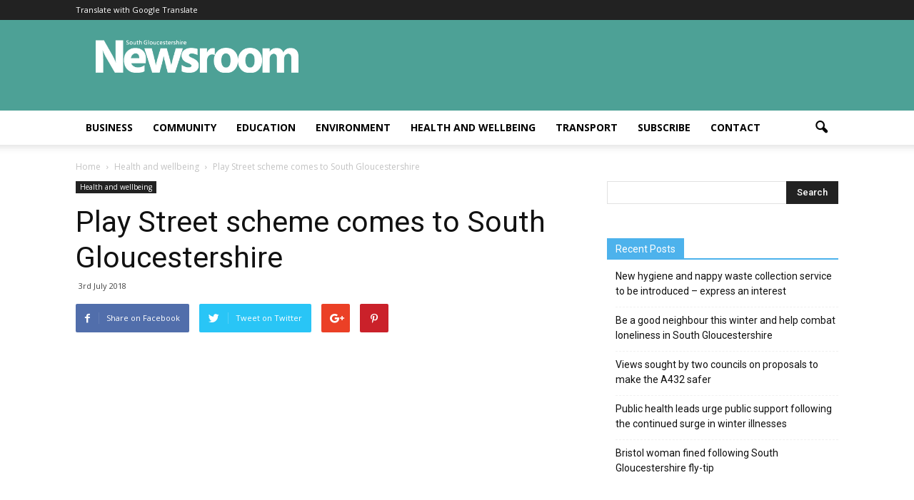

--- FILE ---
content_type: text/html; charset=UTF-8
request_url: https://sites.southglos.gov.uk/newsroom/health-and-wellbeing/play-street-scheme-comes-to-south-gloucestershire/
body_size: 19083
content:
<!doctype html >
<!--[if IE 8]>    <html class="ie8" lang="en"> <![endif]-->
<!--[if IE 9]>    <html class="ie9" lang="en"> <![endif]-->
<!--[if gt IE 8]><!--> <html lang="en-GB"> <!--<![endif]-->
<head>
    <title>Play Street scheme comes to South Gloucestershire | Newsroom</title>
    <meta charset="UTF-8" />
    <meta name="viewport" content="width=device-width, initial-scale=1.0">
    <link rel="pingback" href="https://sites.southglos.gov.uk/newsroom/xmlrpc.php" />
    <meta name='robots' content='max-image-preview:large' />
<meta property="og:image" content="https://sites.southglos.gov.uk/newsroom/wp-content/uploads/sites/11/2018/07/PlayStreets.jpg" /><meta name="author" content="Editor">

<!-- The SEO Framework by Sybre Waaijer -->
<meta name="description" content="A new pilot Play Street initiative has been launched in South Gloucestershire and from 2 July applications are welcomed from residents who are interested in&#8230;" />
<meta property="og:image" content="https://sites.southglos.gov.uk/newsroom/wp-content/uploads/sites/11/2018/07/PlayStreets.jpg" />
<meta property="og:image:width" content="1200" />
<meta property="og:image:height" content="800" />
<meta property="og:locale" content="en_GB" />
<meta property="og:type" content="article" />
<meta property="og:title" content="Play Street scheme comes to South Gloucestershire | Newsroom" />
<meta property="og:description" content="A new pilot Play Street initiative has been launched in South Gloucestershire and from 2 July applications are welcomed from residents who are interested in holding a play scheme in their street." />
<meta property="og:url" content="https://sites.southglos.gov.uk/newsroom/health-and-wellbeing/play-street-scheme-comes-to-south-gloucestershire/" />
<meta property="og:site_name" content="Newsroom" />
<meta property="article:published_time" content="2018-07-03T08:36+00:00" />
<meta property="article:modified_time" content="2018-07-03T08:36+00:00" />
<meta property="og:updated_time" content="2018-07-03T08:36+00:00" />
<meta name="twitter:card" content="summary_large_image" />
<meta name="twitter:title" content="Play Street scheme comes to South Gloucestershire | Newsroom" />
<meta name="twitter:description" content="A new pilot Play Street initiative has been launched in South Gloucestershire and from 2 July applications are welcomed from residents who are interested in holding a play scheme in their street." />
<meta name="twitter:image" content="https://sites.southglos.gov.uk/newsroom/wp-content/uploads/sites/11/2018/07/PlayStreets.jpg" />
<meta name="twitter:image:width" content="1200" />
<meta name="twitter:image:height" content="800" />
<link rel="canonical" href="https://sites.southglos.gov.uk/newsroom/health-and-wellbeing/play-street-scheme-comes-to-south-gloucestershire/" />
<script type="application/ld+json">{"@context":"https://schema.org","@type":"BreadcrumbList","itemListElement":[{"@type":"ListItem","position":1,"item":{"@id":"https://sites.southglos.gov.uk/newsroom/","name":"Newsroom"}},{"@type":"ListItem","position":2,"item":{"@id":"https://sites.southglos.gov.uk/newsroom/category/health-and-wellbeing/","name":"Health and wellbeing"}},{"@type":"ListItem","position":3,"item":{"@id":"https://sites.southglos.gov.uk/newsroom/health-and-wellbeing/play-street-scheme-comes-to-south-gloucestershire/","name":"Play Street scheme comes to South Gloucestershire"}}]}</script>
<!-- / The SEO Framework by Sybre Waaijer | 38.05ms meta | 3.81ms boot -->

<link rel='dns-prefetch' href='//fonts.googleapis.com' />
<link rel='dns-prefetch' href='//s.w.org' />
<link rel="alternate" type="application/rss+xml" title="Newsroom &raquo; Feed" href="https://sites.southglos.gov.uk/newsroom/feed/" />
<link rel="alternate" type="application/rss+xml" title="Newsroom &raquo; Comments Feed" href="https://sites.southglos.gov.uk/newsroom/comments/feed/" />
		<script type="text/javascript">
			window._wpemojiSettings = {"baseUrl":"https:\/\/s.w.org\/images\/core\/emoji\/13.1.0\/72x72\/","ext":".png","svgUrl":"https:\/\/s.w.org\/images\/core\/emoji\/13.1.0\/svg\/","svgExt":".svg","source":{"concatemoji":"https:\/\/sites.southglos.gov.uk\/newsroom\/wp-includes\/js\/wp-emoji-release.min.js?ver=5.8.12"}};
			!function(e,a,t){var n,r,o,i=a.createElement("canvas"),p=i.getContext&&i.getContext("2d");function s(e,t){var a=String.fromCharCode;p.clearRect(0,0,i.width,i.height),p.fillText(a.apply(this,e),0,0);e=i.toDataURL();return p.clearRect(0,0,i.width,i.height),p.fillText(a.apply(this,t),0,0),e===i.toDataURL()}function c(e){var t=a.createElement("script");t.src=e,t.defer=t.type="text/javascript",a.getElementsByTagName("head")[0].appendChild(t)}for(o=Array("flag","emoji"),t.supports={everything:!0,everythingExceptFlag:!0},r=0;r<o.length;r++)t.supports[o[r]]=function(e){if(!p||!p.fillText)return!1;switch(p.textBaseline="top",p.font="600 32px Arial",e){case"flag":return s([127987,65039,8205,9895,65039],[127987,65039,8203,9895,65039])?!1:!s([55356,56826,55356,56819],[55356,56826,8203,55356,56819])&&!s([55356,57332,56128,56423,56128,56418,56128,56421,56128,56430,56128,56423,56128,56447],[55356,57332,8203,56128,56423,8203,56128,56418,8203,56128,56421,8203,56128,56430,8203,56128,56423,8203,56128,56447]);case"emoji":return!s([10084,65039,8205,55357,56613],[10084,65039,8203,55357,56613])}return!1}(o[r]),t.supports.everything=t.supports.everything&&t.supports[o[r]],"flag"!==o[r]&&(t.supports.everythingExceptFlag=t.supports.everythingExceptFlag&&t.supports[o[r]]);t.supports.everythingExceptFlag=t.supports.everythingExceptFlag&&!t.supports.flag,t.DOMReady=!1,t.readyCallback=function(){t.DOMReady=!0},t.supports.everything||(n=function(){t.readyCallback()},a.addEventListener?(a.addEventListener("DOMContentLoaded",n,!1),e.addEventListener("load",n,!1)):(e.attachEvent("onload",n),a.attachEvent("onreadystatechange",function(){"complete"===a.readyState&&t.readyCallback()})),(n=t.source||{}).concatemoji?c(n.concatemoji):n.wpemoji&&n.twemoji&&(c(n.twemoji),c(n.wpemoji)))}(window,document,window._wpemojiSettings);
		</script>
		<style type="text/css">
img.wp-smiley,
img.emoji {
	display: inline !important;
	border: none !important;
	box-shadow: none !important;
	height: 1em !important;
	width: 1em !important;
	margin: 0 .07em !important;
	vertical-align: -0.1em !important;
	background: none !important;
	padding: 0 !important;
}
</style>
	<link rel='stylesheet' id='wp-block-library-css'  href='https://sites.southglos.gov.uk/newsroom/wp-includes/css/dist/block-library/style.min.css?ver=5.8.12' type='text/css' media='all' />
<link rel='stylesheet' id='google_font_open_sans-css'  href='https://fonts.googleapis.com/css?family=Open+Sans%3A300italic%2C400italic%2C600italic%2C400%2C600%2C700&#038;ver=5.8.12' type='text/css' media='all' />
<link rel='stylesheet' id='google_font_roboto-css'  href='https://fonts.googleapis.com/css?family=Roboto%3A500%2C400italic%2C700%2C900%2C500italic%2C400%2C300&#038;ver=5.8.12' type='text/css' media='all' />
<link rel='stylesheet' id='js_composer_front-css'  href='https://sites.southglos.gov.uk/newsroom/wp-content/plugins/js_composer/assets/css/js_composer.min.css?ver=4.12.1' type='text/css' media='all' />
<link rel='stylesheet' id='td-theme-css'  href='https://sites.southglos.gov.uk/newsroom/wp-content/themes/newsroom/style.css?ver=7.4' type='text/css' media='all' />
<script type='text/javascript' src='https://sites.southglos.gov.uk/newsroom/wp-includes/js/jquery/jquery.min.js?ver=3.6.0' id='jquery-core-js'></script>
<script type='text/javascript' src='https://sites.southglos.gov.uk/newsroom/wp-includes/js/jquery/jquery-migrate.min.js?ver=3.3.2' id='jquery-migrate-js'></script>
<link rel="https://api.w.org/" href="https://sites.southglos.gov.uk/newsroom/wp-json/" /><link rel="alternate" type="application/json" href="https://sites.southglos.gov.uk/newsroom/wp-json/wp/v2/posts/17184" /><link rel="EditURI" type="application/rsd+xml" title="RSD" href="https://sites.southglos.gov.uk/newsroom/xmlrpc.php?rsd" />
<link rel="wlwmanifest" type="application/wlwmanifest+xml" href="https://sites.southglos.gov.uk/newsroom/wp-includes/wlwmanifest.xml" /> 
<link rel="alternate" type="application/json+oembed" href="https://sites.southglos.gov.uk/newsroom/wp-json/oembed/1.0/embed?url=https%3A%2F%2Fsites.southglos.gov.uk%2Fnewsroom%2Fhealth-and-wellbeing%2Fplay-street-scheme-comes-to-south-gloucestershire%2F" />
<link rel="alternate" type="text/xml+oembed" href="https://sites.southglos.gov.uk/newsroom/wp-json/oembed/1.0/embed?url=https%3A%2F%2Fsites.southglos.gov.uk%2Fnewsroom%2Fhealth-and-wellbeing%2Fplay-street-scheme-comes-to-south-gloucestershire%2F&#038;format=xml" />
<!--[if lt IE 9]><script src="https://html5shim.googlecode.com/svn/trunk/html5.js"></script><![endif]-->
    <meta name="generator" content="Powered by Visual Composer - drag and drop page builder for WordPress."/>
<!--[if lte IE 9]><link rel="stylesheet" type="text/css" href="https://sites.southglos.gov.uk/newsroom/wp-content/plugins/js_composer/assets/css/vc_lte_ie9.min.css" media="screen"><![endif]--><!--[if IE  8]><link rel="stylesheet" type="text/css" href="https://sites.southglos.gov.uk/newsroom/wp-content/plugins/js_composer/assets/css/vc-ie8.min.css" media="screen"><![endif]-->
<!-- JS generated by theme -->

<script>
    
    

	    var tdBlocksArray = []; //here we store all the items for the current page

	    //td_block class - each ajax block uses a object of this class for requests
	    function tdBlock() {
		    this.id = '';
		    this.block_type = 1; //block type id (1-234 etc)
		    this.atts = '';
		    this.td_column_number = '';
		    this.td_current_page = 1; //
		    this.post_count = 0; //from wp
		    this.found_posts = 0; //from wp
		    this.max_num_pages = 0; //from wp
		    this.td_filter_value = ''; //current live filter value
		    this.is_ajax_running = false;
		    this.td_user_action = ''; // load more or infinite loader (used by the animation)
		    this.header_color = '';
		    this.ajax_pagination_infinite_stop = ''; //show load more at page x
	    }


        // td_js_generator - mini detector
        (function(){
            var htmlTag = document.getElementsByTagName("html")[0];

            if ( navigator.userAgent.indexOf("MSIE 10.0") > -1 ) {
                htmlTag.className += ' ie10';
            }

            if ( !!navigator.userAgent.match(/Trident.*rv\:11\./) ) {
                htmlTag.className += ' ie11';
            }

            if ( /(iPad|iPhone|iPod)/g.test(navigator.userAgent) ) {
                htmlTag.className += ' td-md-is-ios';
            }

            var user_agent = navigator.userAgent.toLowerCase();
            if ( user_agent.indexOf("android") > -1 ) {
                htmlTag.className += ' td-md-is-android';
            }

            if ( -1 !== navigator.userAgent.indexOf('Mac OS X')  ) {
                htmlTag.className += ' td-md-is-os-x';
            }

            if ( /chrom(e|ium)/.test(navigator.userAgent.toLowerCase()) ) {
               htmlTag.className += ' td-md-is-chrome';
            }

            if ( -1 !== navigator.userAgent.indexOf('Firefox') ) {
                htmlTag.className += ' td-md-is-firefox';
            }

            if ( -1 !== navigator.userAgent.indexOf('Safari') && -1 === navigator.userAgent.indexOf('Chrome') ) {
                htmlTag.className += ' td-md-is-safari';
            }

        })();




        var tdLocalCache = {};

        ( function () {
            "use strict";

            tdLocalCache = {
                data: {},
                remove: function (resource_id) {
                    delete tdLocalCache.data[resource_id];
                },
                exist: function (resource_id) {
                    return tdLocalCache.data.hasOwnProperty(resource_id) && tdLocalCache.data[resource_id] !== null;
                },
                get: function (resource_id) {
                    return tdLocalCache.data[resource_id];
                },
                set: function (resource_id, cachedData) {
                    tdLocalCache.remove(resource_id);
                    tdLocalCache.data[resource_id] = cachedData;
                }
            };
        })();

    
    
var td_viewport_interval_list=[{"limitBottom":767,"sidebarWidth":228},{"limitBottom":1018,"sidebarWidth":300},{"limitBottom":1140,"sidebarWidth":324}];
var td_animation_stack_effect="type0";
var tds_animation_stack=true;
var td_animation_stack_specific_selectors=".entry-thumb, img";
var td_animation_stack_general_selectors=".td-animation-stack img, .post img";
var td_ajax_url="https:\/\/sites.southglos.gov.uk\/newsroom\/wp-admin\/admin-ajax.php?td_theme_name=Newspaper&v=7.4";
var td_get_template_directory_uri="https:\/\/sites.southglos.gov.uk\/newsroom\/wp-content\/themes\/newsroom";
var tds_snap_menu="";
var tds_logo_on_sticky="";
var tds_header_style="";
var td_please_wait="Please wait...";
var td_email_user_pass_incorrect="User or password incorrect!";
var td_email_user_incorrect="Email or username incorrect!";
var td_email_incorrect="Email incorrect!";
var tds_more_articles_on_post_enable="";
var tds_more_articles_on_post_time_to_wait="";
var tds_more_articles_on_post_pages_distance_from_top=0;
var tds_theme_color_site_wide="#4db2ec";
var tds_smart_sidebar="";
var tdThemeName="Newspaper";
var td_magnific_popup_translation_tPrev="Previous (Left arrow key)";
var td_magnific_popup_translation_tNext="Next (Right arrow key)";
var td_magnific_popup_translation_tCounter="%curr% of %total%";
var td_magnific_popup_translation_ajax_tError="The content from %url% could not be loaded.";
var td_magnific_popup_translation_image_tError="The image #%curr% could not be loaded.";
var td_ad_background_click_link="";
var td_ad_background_click_target="";
</script>

		<style type="text/css" id="wp-custom-css">
			/*
You can add your own CSS here.

Click the help icon above to learn more.
*/

#mc_embed_signup {
	background: #4da196;
	padding: 2em;
	color: #FFF;
}

#mc_embed_signup h3 {
	margin: 0 0 1em;
	color: #FFF;
}

#mc_embed_signup label {
	font-weight: bold;
	display: block;
	margin-bottom: 1em;
}

#mc_embed_signup input[type="email"] {
	margin-bottom: 2em;
	font-size: 1em;
}

#mc_embed_signup input[type="submit"] {
	font-size: 1em;
}		</style>
		<noscript><style type="text/css"> .wpb_animate_when_almost_visible { opacity: 1; }</style></noscript>    <link href="https://fonts.googleapis.com/css2?family=Lato:ital,wght@0,400;0,700;0,900;1,400" rel="stylesheet">
    <meta name="google-site-verification" content="OyYwI5bm-SSudm1ZHF9UEoXpqWCvokZKSXEXYM6iC8Q" />
</head>

<body class="post-template-default single single-post postid-17184 single-format-standard play-street-scheme-comes-to-south-gloucestershire wpb-js-composer js-comp-ver-4.12.1 vc_responsive td-animation-stack-type0 td-full-layout" itemscope="itemscope" itemtype="https://schema.org/WebPage">

        <div class="td-scroll-up"><i class="td-icon-menu-up"></i></div>
    
    <div class="td-menu-background"></div>
<div id="td-mobile-nav">
    <div class="td-mobile-container">
        <!-- mobile menu top section -->
        <div class="td-menu-socials-wrap">
            <!-- socials -->
            <div class="td-menu-socials">
                            </div>
            <!-- close button -->
            <div class="td-mobile-close">
                <a href="#"><i class="td-icon-close-mobile"></i></a>
            </div>
        </div>

        <!-- login section -->
        
        <!-- menu section -->
        <div class="td-mobile-content">
            <div class="menu-main-menu-container"><ul id="menu-main-menu" class="td-mobile-main-menu"><li id="menu-item-2151" class="menu-item menu-item-type-taxonomy menu-item-object-category menu-item-first menu-item-2151"><a href="https://sites.southglos.gov.uk/newsroom/category/business-and-economy/">Business</a></li>
<li id="menu-item-2161" class="menu-item menu-item-type-taxonomy menu-item-object-category menu-item-2161"><a href="https://sites.southglos.gov.uk/newsroom/category/community/">Community</a></li>
<li id="menu-item-2171" class="menu-item menu-item-type-taxonomy menu-item-object-category menu-item-2171"><a href="https://sites.southglos.gov.uk/newsroom/category/education/">Education</a></li>
<li id="menu-item-2181" class="menu-item menu-item-type-taxonomy menu-item-object-category menu-item-2181"><a href="https://sites.southglos.gov.uk/newsroom/category/environment/">Environment</a></li>
<li id="menu-item-2191" class="menu-item menu-item-type-taxonomy menu-item-object-category current-post-ancestor current-menu-parent current-post-parent menu-item-2191"><a href="https://sites.southglos.gov.uk/newsroom/category/health-and-wellbeing/">Health and wellbeing</a></li>
<li id="menu-item-25410" class="menu-item menu-item-type-taxonomy menu-item-object-category menu-item-25410"><a href="https://sites.southglos.gov.uk/newsroom/category/transport/">Transport</a></li>
<li id="menu-item-6461" class="menu-item menu-item-type-custom menu-item-object-custom menu-item-6461"><a href="http://eepurl.com/gWMXC9">Subscribe</a></li>
<li id="menu-item-14434" class="menu-item menu-item-type-post_type menu-item-object-page menu-item-14434"><a href="https://sites.southglos.gov.uk/newsroom/contact-us/">Contact</a></li>
</ul></div>        </div>
    </div>

    <!-- register/login section -->
    </div>    <div class="td-search-background"></div>
<div class="td-search-wrap-mob">
	<div class="td-drop-down-search" aria-labelledby="td-header-search-button">
		<form method="get" class="td-search-form" action="https://sites.southglos.gov.uk/newsroom/">
			<!-- close button -->
			<div class="td-search-close">
				<a href="#"><i class="td-icon-close-mobile"></i></a>
			</div>
			<div role="search" class="td-search-input">
				<span>Search</span>
				<input id="td-header-search-mob" type="text" value="" name="s" autocomplete="off" />
			</div>
		</form>
		<div id="td-aj-search-mob"></div>
	</div>
</div>    
    
    <div id="td-outer-wrap">
    
        <!--
Header style 1
-->

<div class="td-header-wrap td-header-style-1">

    <div class="td-header-top-menu-full">
        <div class="td-container td-header-row td-header-top-menu">
            
    <div class="top-bar-style-1">
        
<div class="td-header-sp-top-menu">


	<div class="menu-top-container"><ul id="menu-top-menu" class="top-header-menu"><li id="menu-item-3771" class="menu-item menu-item-type-custom menu-item-object-custom menu-item-first td-menu-item td-normal-menu menu-item-3771"><a title="Translate" href="https://sites-southglos-gov-uk.translate.goog/newsroom/?_x_tr_sl=en&#038;_x_tr_tl=uk&#038;_x_tr_hl=en&#038;_x_tr_pto=wapp">Translate with Google Translate</a></li>
</ul></div></div>
            </div>

<!-- LOGIN MODAL -->

                <div  id="login-form" class="white-popup-block mfp-hide mfp-with-anim">
                    <div class="td-login-wrap">
                        <a href="#" class="td-back-button"><i class="td-icon-modal-back"></i></a>
                        <div id="td-login-div" class="td-login-form-div td-display-block">
                            <div class="td-login-panel-title">Sign in</div>
                            <div class="td-login-panel-descr">Welcome! Log into your account</div>
                            <div class="td_display_err"></div>
                            <div class="td-login-inputs"><input class="td-login-input" type="text" name="login_email" id="login_email" value="" required><label>your username</label></div>
	                        <div class="td-login-inputs"><input class="td-login-input" type="password" name="login_pass" id="login_pass" value="" required><label>your password</label></div>
                            <input type="button" name="login_button" id="login_button" class="wpb_button btn td-login-button" value="Login">
                            <div class="td-login-info-text"><a href="#" id="forgot-pass-link">Forgot your password? Get help</a></div>
                            
                        </div>

                        

                         <div id="td-forgot-pass-div" class="td-login-form-div td-display-none">
                            <div class="td-login-panel-title">Password recovery</div>
                            <div class="td-login-panel-descr">Recover your password</div>
                            <div class="td_display_err"></div>
                            <div class="td-login-inputs"><input class="td-login-input" type="text" name="forgot_email" id="forgot_email" value="" required><label>your email</label></div>
                            <input type="button" name="forgot_button" id="forgot_button" class="wpb_button btn td-login-button" value="Send My Password">
                            <div class="td-login-info-text">A password will be e-mailed to you.</div>
                        </div>
                    </div>
                </div>
                        </div>
    </div>

    <div class="td-banner-wrap-full td-logo-wrap-full">
        <div class="td-container td-header-row td-header-header">
            <div class="td-header-sp-logo">
                            </div>
            <div class="td-header-sp-recs">
                <div class="td-header-rec-wrap">
    
</div>            </div>
        </div>
    </div>

    <div class="td-header-menu-wrap-full">
        <div class="td-header-menu-wrap td-header-gradient">
            <div class="td-container td-header-row td-header-main-menu">
                <div id="td-header-menu" role="navigation">
    <div id="td-top-mobile-toggle"><a href="#"><i class="td-icon-font td-icon-mobile"></i></a></div>
    <div class="td-main-menu-logo td-logo-in-header">
            </div>
    <div class="menu-main-menu-container"><ul id="menu-main-menu-1" class="sf-menu"><li class="menu-item menu-item-type-taxonomy menu-item-object-category menu-item-first td-menu-item td-normal-menu menu-item-2151"><a href="https://sites.southglos.gov.uk/newsroom/category/business-and-economy/">Business</a></li>
<li class="menu-item menu-item-type-taxonomy menu-item-object-category td-menu-item td-normal-menu menu-item-2161"><a href="https://sites.southglos.gov.uk/newsroom/category/community/">Community</a></li>
<li class="menu-item menu-item-type-taxonomy menu-item-object-category td-menu-item td-normal-menu menu-item-2171"><a href="https://sites.southglos.gov.uk/newsroom/category/education/">Education</a></li>
<li class="menu-item menu-item-type-taxonomy menu-item-object-category td-menu-item td-normal-menu menu-item-2181"><a href="https://sites.southglos.gov.uk/newsroom/category/environment/">Environment</a></li>
<li class="menu-item menu-item-type-taxonomy menu-item-object-category current-post-ancestor current-menu-parent current-post-parent td-menu-item td-normal-menu menu-item-2191"><a href="https://sites.southglos.gov.uk/newsroom/category/health-and-wellbeing/">Health and wellbeing</a></li>
<li class="menu-item menu-item-type-taxonomy menu-item-object-category td-menu-item td-normal-menu menu-item-25410"><a href="https://sites.southglos.gov.uk/newsroom/category/transport/">Transport</a></li>
<li class="menu-item menu-item-type-custom menu-item-object-custom td-menu-item td-normal-menu menu-item-6461"><a href="http://eepurl.com/gWMXC9">Subscribe</a></li>
<li class="menu-item menu-item-type-post_type menu-item-object-page td-menu-item td-normal-menu menu-item-14434"><a href="https://sites.southglos.gov.uk/newsroom/contact-us/">Contact</a></li>
</ul></div></div>


<div class="td-search-wrapper">
    <div id="td-top-search">
        <!-- Search -->
        <div class="header-search-wrap">
            <div class="dropdown header-search">
                <a id="td-header-search-button" href="#" role="button" class="dropdown-toggle " data-toggle="dropdown"><i class="td-icon-search"></i></a>
                <a id="td-header-search-button-mob" href="#" role="button" class="dropdown-toggle " data-toggle="dropdown"><i class="td-icon-search"></i></a>
            </div>
        </div>
    </div>
</div>

<div class="header-search-wrap">
	<div class="dropdown header-search">
		<div class="td-drop-down-search" aria-labelledby="td-header-search-button">
			<form method="get" class="td-search-form" action="https://sites.southglos.gov.uk/newsroom/">
				<div role="search" class="td-head-form-search-wrap">
					<input id="td-header-search" type="text" value="" name="s" autocomplete="off" /><input class="wpb_button wpb_btn-inverse btn" type="submit" id="td-header-search-top" value="Search" />
				</div>
			</form>
			<div id="td-aj-search"></div>
		</div>
	</div>
</div>            </div>
        </div>
    </div>

</div><div class="td-main-content-wrap">

    <div class="td-container td-post-template-default ">
        <div class="td-crumb-container"><div class="entry-crumbs"><span itemscope itemtype="http://data-vocabulary.org/Breadcrumb"><a title="" class="entry-crumb" itemprop="url" href="https://sites.southglos.gov.uk/newsroom/"><span itemprop="title">Home</span></a></span> <i class="td-icon-right td-bread-sep"></i> <span itemscope itemtype="http://data-vocabulary.org/Breadcrumb"><a title="View all posts in Health and wellbeing" class="entry-crumb" itemprop="url" href="https://sites.southglos.gov.uk/newsroom/category/health-and-wellbeing/"><span itemprop="title">Health and wellbeing</span></a></span> <i class="td-icon-right td-bread-sep td-bred-no-url-last"></i> <span class="td-bred-no-url-last" itemscope itemtype="http://data-vocabulary.org/Breadcrumb"><meta itemprop="title" content = "Play Street scheme comes to South Gloucestershire"><meta itemprop="url" content = "https://sites.southglos.gov.uk/newsroom/health-and-wellbeing/play-street-scheme-comes-to-south-gloucestershire/">Play Street scheme comes to South Gloucestershire</span></div></div>

        <div class="td-pb-row">
                                    <div class="td-pb-span8 td-main-content" role="main">
                            <div class="td-ss-main-content">
                                
    <article id="post-17184" class="post-17184 post type-post status-publish format-standard has-post-thumbnail hentry category-health-and-wellbeing tag-play-streets tag-public-health" itemscope itemtype="https://schema.org/Article">
        <div class="td-post-header">

            <ul class="td-category"><li class="entry-category"><a  href="https://sites.southglos.gov.uk/newsroom/category/health-and-wellbeing/">Health and wellbeing</a></li></ul>
            <header class="td-post-title">
                <h1 class="entry-title">Play Street scheme comes to South Gloucestershire</h1>

                

                <div class="td-module-meta-info">
                    <div class="td-post-author-name"><div class="td-author-by">By</div> <a href="https://sites.southglos.gov.uk/newsroom/author/darren/">Editor</a><div class="td-author-line"> - </div> </div>                    <span class="td-post-date"><time class="entry-date updated td-module-date" datetime="2018-07-03T09:36:42+00:00" >3rd July 2018</time></span>                    <div class="td-post-comments"><a href="https://sites.southglos.gov.uk/newsroom/health-and-wellbeing/play-street-scheme-comes-to-south-gloucestershire/#respond"><i class="td-icon-comments"></i>0</a></div>                    <div class="td-post-views"><i class="td-icon-views"></i><span class="td-nr-views-17184">3296</span></div>                </div>

            </header>

        </div>

        <div class="td-post-sharing td-post-sharing-top ">
				<div class="td-default-sharing">
		            <a class="td-social-sharing-buttons td-social-facebook" href="http://www.facebook.com/sharer.php?u=https%3A%2F%2Fsites.southglos.gov.uk%2Fnewsroom%2Fhealth-and-wellbeing%2Fplay-street-scheme-comes-to-south-gloucestershire%2F" onclick="window.open(this.href, 'mywin','left=50,top=50,width=600,height=350,toolbar=0'); return false;"><i class="td-icon-facebook"></i><div class="td-social-but-text">Share on Facebook</div></a>
		            <a class="td-social-sharing-buttons td-social-twitter" href="https://twitter.com/intent/tweet?text=Play+Street+scheme+comes+to+South+Gloucestershire&url=https%3A%2F%2Fsites.southglos.gov.uk%2Fnewsroom%2Fhealth-and-wellbeing%2Fplay-street-scheme-comes-to-south-gloucestershire%2F&via=Newsroom"  ><i class="td-icon-twitter"></i><div class="td-social-but-text">Tweet on Twitter</div></a>
		            <a class="td-social-sharing-buttons td-social-google" href="http://plus.google.com/share?url=https://sites.southglos.gov.uk/newsroom/health-and-wellbeing/play-street-scheme-comes-to-south-gloucestershire/" onclick="window.open(this.href, 'mywin','left=50,top=50,width=600,height=350,toolbar=0'); return false;"><i class="td-icon-googleplus"></i></a>
		            <a class="td-social-sharing-buttons td-social-pinterest" href="http://pinterest.com/pin/create/button/?url=https://sites.southglos.gov.uk/newsroom/health-and-wellbeing/play-street-scheme-comes-to-south-gloucestershire/&amp;media=https://sites.southglos.gov.uk/newsroom/wp-content/uploads/sites/11/2018/07/PlayStreets.jpg&description=Play+Street+scheme+comes+to+South+Gloucestershire" onclick="window.open(this.href, 'mywin','left=50,top=50,width=600,height=350,toolbar=0'); return false;"><i class="td-icon-pinterest"></i></a>
		            <a class="td-social-sharing-buttons td-social-whatsapp" href="whatsapp://send?text=Play+Street+scheme+comes+to+South+Gloucestershire%20-%20https%3A%2F%2Fsites.southglos.gov.uk%2Fnewsroom%2Fhealth-and-wellbeing%2Fplay-street-scheme-comes-to-south-gloucestershire%2F" ><i class="td-icon-whatsapp"></i></a>
	            </div></div>

        <div class="td-post-content">

        <div class="td-post-featured-image"><figure><a href="https://sites.southglos.gov.uk/newsroom/wp-content/uploads/sites/11/2018/07/PlayStreets.jpg" data-caption="Photo credit: www.playingout.net"><img width="696" height="464" class="entry-thumb td-modal-image" src="https://sites.southglos.gov.uk/newsroom/wp-content/uploads/sites/11/2018/07/PlayStreets-696x464.jpg" srcset="https://sites.southglos.gov.uk/newsroom/wp-content/uploads/sites/11/2018/07/PlayStreets-696x464.jpg 696w, https://sites.southglos.gov.uk/newsroom/wp-content/uploads/sites/11/2018/07/PlayStreets-300x200.jpg 300w, https://sites.southglos.gov.uk/newsroom/wp-content/uploads/sites/11/2018/07/PlayStreets-768x512.jpg 768w, https://sites.southglos.gov.uk/newsroom/wp-content/uploads/sites/11/2018/07/PlayStreets-1024x683.jpg 1024w, https://sites.southglos.gov.uk/newsroom/wp-content/uploads/sites/11/2018/07/PlayStreets-1068x712.jpg 1068w, https://sites.southglos.gov.uk/newsroom/wp-content/uploads/sites/11/2018/07/PlayStreets-630x420.jpg 630w, https://sites.southglos.gov.uk/newsroom/wp-content/uploads/sites/11/2018/07/PlayStreets.jpg 1200w" sizes="(max-width: 696px) 100vw, 696px" alt="" title="PlayStreets"/></a><figcaption class="wp-caption-text">Photo credit: www.playingout.net</figcaption></figure></div>
        <p>A new pilot Play Street initiative has been launched in South Gloucestershire and from 2 July applications are welcomed from residents who are interested in holding a play scheme in their street.</p>
<p>Play Street schemes enable residents to apply for and manage a temporary road closure for the purposes of children’s play, offering a great way to make neighbourhoods more child friendly, bring people together and encourage physical activity.</p>
<p>Any South Gloucestershire resident that is interested in holding a Play Street event in their neighbourhood can apply by visiting <a href="http://www.southglos.gov.uk/playstreets" target="_blank" rel="noopener">www.southglos.gov.uk/playstreets</a></p>
<p>Residents of suitable streets are invited to submit applications by 13 August 2018 to hold Play Street sessions during the period of 10 September and 31 December 2018.</p>
<p>Our Play Street scheme is suitable for residential streets with low amounts of traffic such as cul-de-sacs and no through roads, minor roads serving cul-de-sacs and hamlets. Unsuitable streets include those on a bus route, or any with scheduled road works.</p>
<p>Cabinet Member for Public Health Cllr Erica Williams said: “Residents have said they would like to see street play schemes come to the area so we are delighted to be able to launch this pilot, with funding from South Gloucestershire Council’s Public Health department.<br />
“Research has found that street play schemes such as this can help reduce social isolation and also lessen health inequalities across the population. They also provide a really fun way for people to meet their neighbours whilst their children get some exercise, and hopefully help to develop stronger communities.”</p>
<p>How to apply<br />
South Gloucestershire residents who would like to hold a Play Street can make an application to the council for a Temporary Play Street Order (TPSO). For this pilot scheme, applications need to be received by 13 August 2018. Play Street sessions can be held on agreed dates and times:<br />
• for up to two hours<br />
• no more than once a week<br />
• outside of school time and in daylight hours<br />
• between 10 September and 31 December 2018.</p>
<p>Applicants will also be required to consult (using approved template letters) with residents and local businesses prior to application.</p>
<p>Visit our website to apply <a href="http://www.southglos.gov.uk/playstreets" target="_blank" rel="noopener">www.southglos.gov.uk/playstreets</a></p>
<p>For more info on ‘Playing Out’ visit <a href="http://www.playingout.net" target="_blank" rel="noopener">www.playingout.net</a></p>
        </div>


        <footer>
                        
            <div class="td-post-source-tags">
                                <ul class="td-tags td-post-small-box clearfix"><li><span>TAGS</span></li><li><a href="https://sites.southglos.gov.uk/newsroom/tag/play-streets/">play streets</a></li><li><a href="https://sites.southglos.gov.uk/newsroom/tag/public-health/">public health</a></li></ul>            </div>

            <div class="td-post-sharing td-post-sharing-bottom td-with-like"><span class="td-post-share-title">SHARE</span>
            <div class="td-default-sharing">
	            <a class="td-social-sharing-buttons td-social-facebook" href="http://www.facebook.com/sharer.php?u=https%3A%2F%2Fsites.southglos.gov.uk%2Fnewsroom%2Fhealth-and-wellbeing%2Fplay-street-scheme-comes-to-south-gloucestershire%2F" onclick="window.open(this.href, 'mywin','left=50,top=50,width=600,height=350,toolbar=0'); return false;"><i class="td-icon-facebook"></i><div class="td-social-but-text">Facebook</div></a>
	            <a class="td-social-sharing-buttons td-social-twitter" href="https://twitter.com/intent/tweet?text=Play+Street+scheme+comes+to+South+Gloucestershire&url=https%3A%2F%2Fsites.southglos.gov.uk%2Fnewsroom%2Fhealth-and-wellbeing%2Fplay-street-scheme-comes-to-south-gloucestershire%2F&via=Newsroom"><i class="td-icon-twitter"></i><div class="td-social-but-text">Twitter</div></a>
	            <a class="td-social-sharing-buttons td-social-google" href="http://plus.google.com/share?url=https://sites.southglos.gov.uk/newsroom/health-and-wellbeing/play-street-scheme-comes-to-south-gloucestershire/" onclick="window.open(this.href, 'mywin','left=50,top=50,width=600,height=350,toolbar=0'); return false;"><i class="td-icon-googleplus"></i></a>
	            <a class="td-social-sharing-buttons td-social-pinterest" href="http://pinterest.com/pin/create/button/?url=https://sites.southglos.gov.uk/newsroom/health-and-wellbeing/play-street-scheme-comes-to-south-gloucestershire/&amp;media=https://sites.southglos.gov.uk/newsroom/wp-content/uploads/sites/11/2018/07/PlayStreets.jpg&description=Play+Street+scheme+comes+to+South+Gloucestershire" onclick="window.open(this.href, 'mywin','left=50,top=50,width=600,height=350,toolbar=0'); return false;"><i class="td-icon-pinterest"></i></a>
	            <a class="td-social-sharing-buttons td-social-whatsapp" href="whatsapp://send?text=Play+Street+scheme+comes+to+South+Gloucestershire%20-%20https%3A%2F%2Fsites.southglos.gov.uk%2Fnewsroom%2Fhealth-and-wellbeing%2Fplay-street-scheme-comes-to-south-gloucestershire%2F" ><i class="td-icon-whatsapp"></i></a>
            </div><div class="td-classic-sharing"><ul><li class="td-classic-facebook"><iframe frameBorder="0" src="https://www.facebook.com/plugins/like.php?href=https://sites.southglos.gov.uk/newsroom/health-and-wellbeing/play-street-scheme-comes-to-south-gloucestershire/&amp;layout=button_count&amp;show_faces=false&amp;width=105&amp;action=like&amp;colorscheme=light&amp;height=21" style="border:none; overflow:hidden; width:105px; height:21px; background-color:transparent;"></iframe></li><li class="td-classic-twitter"><a href="https://twitter.com/share" class="twitter-share-button" data-url="https://sites.southglos.gov.uk/newsroom/health-and-wellbeing/play-street-scheme-comes-to-south-gloucestershire/" data-text="Play Street scheme comes to South Gloucestershire" data-via="" data-lang="en">tweet</a> <script>!function(d,s,id){var js,fjs=d.getElementsByTagName(s)[0];if(!d.getElementById(id)){js=d.createElement(s);js.id=id;js.src="//platform.twitter.com/widgets.js";fjs.parentNode.insertBefore(js,fjs);}}(document,"script","twitter-wjs");</script></li></ul></div></div>            <div class="td-block-row td-post-next-prev"><div class="td-block-span6 td-post-prev-post"><div class="td-post-next-prev-content"><span>Previous article</span><a href="https://sites.southglos.gov.uk/newsroom/health-and-wellbeing/celestine-house-open-day-sees-launch-of-new-equipment/">Celestine House open day sees launch of new equipment</a></div></div><div class="td-next-prev-separator"></div><div class="td-block-span6 td-post-next-post"><div class="td-post-next-prev-content"><span>Next article</span><a href="https://sites.southglos.gov.uk/newsroom/health-and-wellbeing/ofsted-identifies-significant-improvements-to-south-gloucestershire-childrens-services/">Ofsted identifies significant improvements to South Gloucestershire Children’s Services</a></div></div></div>            <div class="author-box-wrap"><a href="https://sites.southglos.gov.uk/newsroom/author/darren/"><img alt='' src='https://secure.gravatar.com/avatar/67694793628729cfa98d97c1e9471b03?s=96&#038;d=mm&#038;r=g' srcset='https://secure.gravatar.com/avatar/67694793628729cfa98d97c1e9471b03?s=192&#038;d=mm&#038;r=g 2x' class='avatar avatar-96 photo' height='96' width='96' loading='lazy'/></a><div class="desc"><div class="td-author-name vcard author"><span class="fn"><a href="https://sites.southglos.gov.uk/newsroom/author/darren/">Editor</a></span></div><div class="td-author-description"></div><div class="td-author-social"></div><div class="clearfix"></div></div></div>	        <span style="display: none;" itemprop="author" itemscope itemtype="https://schema.org/Person"><meta itemprop="name" content="Editor"></span><meta itemprop="datePublished" content="2018-07-03T09:36:42+00:00"><meta itemprop="dateModified" content="2018-07-03T09:36:55+01:00"><meta itemscope itemprop="mainEntityOfPage" itemType="https://schema.org/WebPage" itemid="https://sites.southglos.gov.uk/newsroom/health-and-wellbeing/play-street-scheme-comes-to-south-gloucestershire/"/><span style="display: none;" itemprop="publisher" itemscope itemtype="https://schema.org/Organization"><span style="display: none;" itemprop="logo" itemscope itemtype="https://schema.org/ImageObject"><meta itemprop="url" content=""></span><meta itemprop="name" content="Newsroom"></span><meta itemprop="headline " content="Play Street scheme comes to South Gloucestershire"><span style="display: none;" itemprop="image" itemscope itemtype="https://schema.org/ImageObject"><meta itemprop="url" content="https://sites.southglos.gov.uk/newsroom/wp-content/uploads/sites/11/2018/07/PlayStreets.jpg"><meta itemprop="width" content="1200"><meta itemprop="height" content="800"></span>        </footer>

    </article> <!-- /.post -->

    <div class="td_block_wrap td_block_related_posts td_uid_2_696ef48748025_rand td_with_ajax_pagination td-pb-border-top"  data-td-block-uid="td_uid_2_696ef48748025" ><script>var block_td_uid_2_696ef48748025 = new tdBlock();
block_td_uid_2_696ef48748025.id = "td_uid_2_696ef48748025";
block_td_uid_2_696ef48748025.atts = '{"limit":3,"sort":"","post_ids":"","tag_slug":"","autors_id":"","installed_post_types":"","category_id":"","category_ids":"","custom_title":"","custom_url":"","show_child_cat":"","sub_cat_ajax":"","ajax_pagination":"next_prev","header_color":"","header_text_color":"","ajax_pagination_infinite_stop":"","td_column_number":3,"td_ajax_preloading":"","td_ajax_filter_type":"td_custom_related","td_ajax_filter_ids":"","td_filter_default_txt":"All","color_preset":"","border_top":"","class":"td_uid_2_696ef48748025_rand","el_class":"","offset":"","css":"","live_filter":"cur_post_same_categories","live_filter_cur_post_id":17184,"live_filter_cur_post_author":"2"}';
block_td_uid_2_696ef48748025.td_column_number = "3";
block_td_uid_2_696ef48748025.block_type = "td_block_related_posts";
block_td_uid_2_696ef48748025.post_count = "3";
block_td_uid_2_696ef48748025.found_posts = "203";
block_td_uid_2_696ef48748025.header_color = "";
block_td_uid_2_696ef48748025.ajax_pagination_infinite_stop = "";
block_td_uid_2_696ef48748025.max_num_pages = "68";
tdBlocksArray.push(block_td_uid_2_696ef48748025);
</script><h4 class="td-related-title"><a id="td_uid_3_696ef4875a0a7" class="td-related-left td-cur-simple-item" data-td_filter_value="" data-td_block_id="td_uid_2_696ef48748025" href="#">RELATED ARTICLES</a><a id="td_uid_4_696ef4875a0af" class="td-related-right" data-td_filter_value="td_related_more_from_author" data-td_block_id="td_uid_2_696ef48748025" href="#">MORE FROM AUTHOR</a></h4><div id=td_uid_2_696ef48748025 class="td_block_inner">

	<div class="td-related-row">

	<div class="td-related-span4">

        <div class="td_module_related_posts td-animation-stack td_mod_related_posts">
            <div class="td-module-image">
                <div class="td-module-thumb"><a href="https://sites.southglos.gov.uk/newsroom/health-and-wellbeing/public-health-leads-urge-public-support-following-the-continued-surge-in-winter-illnesses/" rel="bookmark" title="Public health leads urge public support following the continued surge in winter illnesses"><img width="218" height="150" class="entry-thumb" src="https://sites.southglos.gov.uk/newsroom/wp-content/uploads/sites/11/2025/12/Winter-bugs-BNSSG-218x150.jpg" srcset="https://sites.southglos.gov.uk/newsroom/wp-content/uploads/sites/11/2025/12/Winter-bugs-BNSSG-218x150.jpg 218w, https://sites.southglos.gov.uk/newsroom/wp-content/uploads/sites/11/2025/12/Winter-bugs-BNSSG-100x70.jpg 100w" sizes="(max-width: 218px) 100vw, 218px" alt="Help stop the spread of winter bugs" title="Public health leads urge public support following the continued surge in winter illnesses"/></a></div>                            </div>
            <div class="item-details">
                <h3 class="entry-title td-module-title"><a href="https://sites.southglos.gov.uk/newsroom/health-and-wellbeing/public-health-leads-urge-public-support-following-the-continued-surge-in-winter-illnesses/" rel="bookmark" title="Public health leads urge public support following the continued surge in winter illnesses">Public health leads urge public support following the continued surge in winter illnesses</a></h3>            </div>
        </div>
        
	</div> <!-- ./td-related-span4 -->

	<div class="td-related-span4">

        <div class="td_module_related_posts td-animation-stack td_mod_related_posts">
            <div class="td-module-image">
                <div class="td-module-thumb"><a href="https://sites.southglos.gov.uk/newsroom/community/help-available-for-south-gloucestershire-residents-to-eat-well-and-stay-warm-this-winter/" rel="bookmark" title="Help available for South Gloucestershire residents to eat well  and stay warm this winter"><img width="218" height="150" class="entry-thumb" src="https://sites.southglos.gov.uk/newsroom/wp-content/uploads/sites/11/2025/10/Warm-packs-2025-218x150.jpg" srcset="https://sites.southglos.gov.uk/newsroom/wp-content/uploads/sites/11/2025/10/Warm-packs-2025-218x150.jpg 218w, https://sites.southglos.gov.uk/newsroom/wp-content/uploads/sites/11/2025/10/Warm-packs-2025-100x70.jpg 100w" sizes="(max-width: 218px) 100vw, 218px" alt="Councillor Alison Evans, cabinet member for cost of living, equalities and public health, Councillor Tony Williams, lead partner member for cost of living, equalities and public health, and some of the staff that helped put together the warm packs" title="Help available for South Gloucestershire residents to eat well  and stay warm this winter"/></a></div>                            </div>
            <div class="item-details">
                <h3 class="entry-title td-module-title"><a href="https://sites.southglos.gov.uk/newsroom/community/help-available-for-south-gloucestershire-residents-to-eat-well-and-stay-warm-this-winter/" rel="bookmark" title="Help available for South Gloucestershire residents to eat well  and stay warm this winter">Help available for South Gloucestershire residents to eat well  and stay warm this winter</a></h3>            </div>
        </div>
        
	</div> <!-- ./td-related-span4 -->

	<div class="td-related-span4">

        <div class="td_module_related_posts td-animation-stack td_mod_related_posts">
            <div class="td-module-image">
                <div class="td-module-thumb"><a href="https://sites.southglos.gov.uk/newsroom/health-and-wellbeing/local-authorities-and-health-and-care-partners-celebrate-the-first-system-wide-commitment-to-create-healthier-places/" rel="bookmark" title="Local authorities and health and care partners celebrate the first system-wide commitment to create healthier places"><img width="218" height="150" class="entry-thumb" src="https://sites.southglos.gov.uk/newsroom/wp-content/uploads/sites/11/2025/10/why-weght-launch-event-1536x1271-1-218x150.jpg" srcset="https://sites.southglos.gov.uk/newsroom/wp-content/uploads/sites/11/2025/10/why-weght-launch-event-1536x1271-1-218x150.jpg 218w, https://sites.southglos.gov.uk/newsroom/wp-content/uploads/sites/11/2025/10/why-weght-launch-event-1536x1271-1-100x70.jpg 100w" sizes="(max-width: 218px) 100vw, 218px" alt="" title="Local authorities and health and care partners celebrate the first system-wide commitment to create healthier places"/></a></div>                            </div>
            <div class="item-details">
                <h3 class="entry-title td-module-title"><a href="https://sites.southglos.gov.uk/newsroom/health-and-wellbeing/local-authorities-and-health-and-care-partners-celebrate-the-first-system-wide-commitment-to-create-healthier-places/" rel="bookmark" title="Local authorities and health and care partners celebrate the first system-wide commitment to create healthier places">Local authorities and health and care partners celebrate the first system-wide commitment to create healthier places</a></h3>            </div>
        </div>
        
	</div> <!-- ./td-related-span4 --></div><!--./row-fluid--></div><div class="td-next-prev-wrap"><a href="#" class="td-ajax-prev-page ajax-page-disabled" id="prev-page-td_uid_2_696ef48748025" data-td_block_id="td_uid_2_696ef48748025"><i class="td-icon-font td-icon-menu-left"></i></a><a href="#"  class="td-ajax-next-page" id="next-page-td_uid_2_696ef48748025" data-td_block_id="td_uid_2_696ef48748025"><i class="td-icon-font td-icon-menu-right"></i></a></div></div> <!-- ./block -->

	<div class="comments" id="comments">
            </div> <!-- /.content -->
                            </div>
                        </div>
                        <div class="td-pb-span4 td-main-sidebar" role="complementary">
                            <div class="td-ss-main-sidebar">
                                <aside class="widget widget_search"><form method="get" class="td-search-form-widget" action="https://sites.southglos.gov.uk/newsroom/">
    <div role="search">
        <input class="td-widget-search-input" type="text" value="" name="s" id="s" /><input class="wpb_button wpb_btn-inverse btn" type="submit" id="searchsubmit" value="Search" />
    </div>
</form></aside>
		<aside class="widget widget_recent_entries">
		<div class="block-title"><span>Recent Posts</span></div>
		<ul>
											<li>
					<a href="https://sites.southglos.gov.uk/newsroom/environment/new-hygiene-and-nappy-waste-collection-service-to-be-introduced-express-an-interest/">New hygiene and nappy waste collection service to be introduced – express an interest</a>
									</li>
											<li>
					<a href="https://sites.southglos.gov.uk/newsroom/adults/be-a-good-neighbour-this-winter-and-help-combat-loneliness-in-south-gloucestershire/">Be a good neighbour this winter and help combat loneliness in South Gloucestershire</a>
									</li>
											<li>
					<a href="https://sites.southglos.gov.uk/newsroom/transport/views-sought-by-two-councils-on-proposals-to-make-the-a432-safer/">Views sought by two councils on proposals to make the A432 safer</a>
									</li>
											<li>
					<a href="https://sites.southglos.gov.uk/newsroom/health-and-wellbeing/public-health-leads-urge-public-support-following-the-continued-surge-in-winter-illnesses/">Public health leads urge public support following the continued surge in winter illnesses</a>
									</li>
											<li>
					<a href="https://sites.southglos.gov.uk/newsroom/environment/bristol-woman-fined-following-south-gloucestershire-fly-tip/">Bristol woman fined following South Gloucestershire fly-tip</a>
									</li>
					</ul>

		</aside><aside class="widget widget_categories"><div class="block-title"><span>Categories</span></div>
			<ul>
					<li class="cat-item cat-item-2732"><a href="https://sites.southglos.gov.uk/newsroom/category/adults/">Adults</a>
</li>
	<li class="cat-item cat-item-2680"><a href="https://sites.southglos.gov.uk/newsroom/category/budget/">Budget</a>
</li>
	<li class="cat-item cat-item-531"><a href="https://sites.southglos.gov.uk/newsroom/category/business-and-economy/">Business and economy</a>
</li>
	<li class="cat-item cat-item-2657"><a href="https://sites.southglos.gov.uk/newsroom/category/chair/">Chair</a>
</li>
	<li class="cat-item cat-item-2647"><a href="https://sites.southglos.gov.uk/newsroom/category/children-and-young-people/">Children and Young People</a>
</li>
	<li class="cat-item cat-item-2681"><a href="https://sites.southglos.gov.uk/newsroom/category/environment/climate-nature-emergency/" title="Our action on the climate and nature emergency">Climate and nature emergency</a>
</li>
	<li class="cat-item cat-item-541"><a href="https://sites.southglos.gov.uk/newsroom/category/community/">Community</a>
</li>
	<li class="cat-item cat-item-2711"><a href="https://sites.southglos.gov.uk/newsroom/category/council/">Council</a>
</li>
	<li class="cat-item cat-item-2706"><a href="https://sites.southglos.gov.uk/newsroom/category/council-plan/">Council Plan</a>
</li>
	<li class="cat-item cat-item-551"><a href="https://sites.southglos.gov.uk/newsroom/category/education/">Education</a>
</li>
	<li class="cat-item cat-item-561"><a href="https://sites.southglos.gov.uk/newsroom/category/environment/">Environment</a>
</li>
	<li class="cat-item cat-item-571"><a href="https://sites.southglos.gov.uk/newsroom/category/health-and-wellbeing/">Health and wellbeing</a>
</li>
	<li class="cat-item cat-item-2663"><a href="https://sites.southglos.gov.uk/newsroom/category/housing/">Housing</a>
</li>
	<li class="cat-item cat-item-591"><a href="https://sites.southglos.gov.uk/newsroom/category/transport/">Transport</a>
</li>
			</ul>

			</aside>                            </div>
                        </div>
                            </div> <!-- /.td-pb-row -->
    </div> <!-- /.td-container -->
</div> <!-- /.td-main-content-wrap -->


<!-- Instagram -->



<!-- Footer -->
<div class="td-footer-wrapper">
    <div class="td-container">

	    <div class="td-pb-row">
		    <div class="td-pb-span12">
			    		    </div>
	    </div>

        <div class="td-pb-row">

            <div class="td-pb-span4">
                <div class="td_block_wrap td_block_7 td_uid_6_696ef48787625_rand td-pb-border-top"  data-td-block-uid="td_uid_6_696ef48787625" ><script>var block_td_uid_6_696ef48787625 = new tdBlock();
block_td_uid_6_696ef48787625.id = "td_uid_6_696ef48787625";
block_td_uid_6_696ef48787625.atts = '{"limit":3,"sort":"featured","post_ids":"","tag_slug":"","autors_id":"","installed_post_types":"","category_id":"","category_ids":"","custom_title":"EDITOR PICKS","custom_url":"","show_child_cat":"","sub_cat_ajax":"","ajax_pagination":"","header_color":"","header_text_color":"","ajax_pagination_infinite_stop":"","td_column_number":1,"td_ajax_preloading":"","td_ajax_filter_type":"","td_ajax_filter_ids":"","td_filter_default_txt":"All","color_preset":"","border_top":"","class":"td_uid_6_696ef48787625_rand","el_class":"","offset":"","css":"","live_filter":"","live_filter_cur_post_id":"","live_filter_cur_post_author":""}';
block_td_uid_6_696ef48787625.td_column_number = "1";
block_td_uid_6_696ef48787625.block_type = "td_block_7";
block_td_uid_6_696ef48787625.post_count = "3";
block_td_uid_6_696ef48787625.found_posts = "1355";
block_td_uid_6_696ef48787625.header_color = "";
block_td_uid_6_696ef48787625.ajax_pagination_infinite_stop = "";
block_td_uid_6_696ef48787625.max_num_pages = "452";
tdBlocksArray.push(block_td_uid_6_696ef48787625);
</script><div class="td-block-title-wrap"><h4 class="block-title"><span>EDITOR PICKS</span></h4></div><div id=td_uid_6_696ef48787625 class="td_block_inner">

	<div class="td-block-span12">

        <div class="td_module_6 td_module_wrap td-animation-stack">

        <div class="td-module-thumb"><a href="https://sites.southglos.gov.uk/newsroom/environment/new-hygiene-and-nappy-waste-collection-service-to-be-introduced-express-an-interest/" rel="bookmark" title="New hygiene and nappy waste collection service to be introduced – express an interest"><img width="100" height="70" class="entry-thumb" src="https://sites.southglos.gov.uk/newsroom/wp-content/uploads/sites/11/2026/01/hygiene-watse-100x70.png" srcset="https://sites.southglos.gov.uk/newsroom/wp-content/uploads/sites/11/2026/01/hygiene-watse-100x70.png 100w, https://sites.southglos.gov.uk/newsroom/wp-content/uploads/sites/11/2026/01/hygiene-watse-218x150.png 218w" sizes="(max-width: 100px) 100vw, 100px" alt="Photo of man standing on a road in orange high vs overalls holding a full waste sack with a waste lorry in the background." title="New hygiene and nappy waste collection service to be introduced – express an interest"/></a></div>
        <div class="item-details">
            <h3 class="entry-title td-module-title"><a href="https://sites.southglos.gov.uk/newsroom/environment/new-hygiene-and-nappy-waste-collection-service-to-be-introduced-express-an-interest/" rel="bookmark" title="New hygiene and nappy waste collection service to be introduced – express an interest">New hygiene and nappy waste collection service to be introduced –...</a></h3>            <div class="td-module-meta-info">
                                                <span class="td-post-date"><time class="entry-date updated td-module-date" datetime="2026-01-15T16:55:36+00:00" >15th January 2026</time></span>                            </div>
        </div>

        </div>

        
	</div> <!-- ./td-block-span12 -->

	<div class="td-block-span12">

        <div class="td_module_6 td_module_wrap td-animation-stack">

        <div class="td-module-thumb"><a href="https://sites.southglos.gov.uk/newsroom/adults/be-a-good-neighbour-this-winter-and-help-combat-loneliness-in-south-gloucestershire/" rel="bookmark" title="Be a good neighbour this winter and help combat loneliness in South Gloucestershire"><img width="100" height="70" class="entry-thumb" src="https://sites.southglos.gov.uk/newsroom/wp-content/uploads/sites/11/2025/12/Good-Neighbours-100x70.jpg" srcset="https://sites.southglos.gov.uk/newsroom/wp-content/uploads/sites/11/2025/12/Good-Neighbours-100x70.jpg 100w, https://sites.southglos.gov.uk/newsroom/wp-content/uploads/sites/11/2025/12/Good-Neighbours-218x150.jpg 218w" sizes="(max-width: 100px) 100vw, 100px" alt="Good Neighbours graphic" title="Be a good neighbour this winter and help combat loneliness in South Gloucestershire"/></a></div>
        <div class="item-details">
            <h3 class="entry-title td-module-title"><a href="https://sites.southglos.gov.uk/newsroom/adults/be-a-good-neighbour-this-winter-and-help-combat-loneliness-in-south-gloucestershire/" rel="bookmark" title="Be a good neighbour this winter and help combat loneliness in South Gloucestershire">Be a good neighbour this winter and help combat loneliness in...</a></h3>            <div class="td-module-meta-info">
                                                <span class="td-post-date"><time class="entry-date updated td-module-date" datetime="2025-12-16T16:48:44+00:00" >16th December 2025</time></span>                            </div>
        </div>

        </div>

        
	</div> <!-- ./td-block-span12 -->

	<div class="td-block-span12">

        <div class="td_module_6 td_module_wrap td-animation-stack">

        <div class="td-module-thumb"><a href="https://sites.southglos.gov.uk/newsroom/transport/views-sought-by-two-councils-on-proposals-to-make-the-a432-safer/" rel="bookmark" title="Views sought by two councils on proposals to make the A432 safer"><img width="100" height="70" class="entry-thumb" src="https://sites.southglos.gov.uk/newsroom/wp-content/uploads/sites/11/2025/12/Downend-High-St-100x70.jpg" srcset="https://sites.southglos.gov.uk/newsroom/wp-content/uploads/sites/11/2025/12/Downend-High-St-100x70.jpg 100w, https://sites.southglos.gov.uk/newsroom/wp-content/uploads/sites/11/2025/12/Downend-High-St-218x150.jpg 218w" sizes="(max-width: 100px) 100vw, 100px" alt="A bus travelling down Downend Road/Downend High STreet" title="Views sought by two councils on proposals to make the A432 safer"/></a></div>
        <div class="item-details">
            <h3 class="entry-title td-module-title"><a href="https://sites.southglos.gov.uk/newsroom/transport/views-sought-by-two-councils-on-proposals-to-make-the-a432-safer/" rel="bookmark" title="Views sought by two councils on proposals to make the A432 safer">Views sought by two councils on proposals to make the A432...</a></h3>            <div class="td-module-meta-info">
                                                <span class="td-post-date"><time class="entry-date updated td-module-date" datetime="2025-12-15T13:59:14+00:00" >15th December 2025</time></span>                            </div>
        </div>

        </div>

        
	</div> <!-- ./td-block-span12 --></div></div> <!-- ./block -->                            </div>

            <div class="td-pb-span4">
                <div class="td_block_wrap td_block_7 td_uid_7_696ef487a33a6_rand td-pb-border-top"  data-td-block-uid="td_uid_7_696ef487a33a6" ><script>var block_td_uid_7_696ef487a33a6 = new tdBlock();
block_td_uid_7_696ef487a33a6.id = "td_uid_7_696ef487a33a6";
block_td_uid_7_696ef487a33a6.atts = '{"limit":3,"sort":"popular","post_ids":"","tag_slug":"","autors_id":"","installed_post_types":"","category_id":"","category_ids":"","custom_title":"POPULAR POSTS","custom_url":"","show_child_cat":"","sub_cat_ajax":"","ajax_pagination":"","header_color":"","header_text_color":"","ajax_pagination_infinite_stop":"","td_column_number":1,"td_ajax_preloading":"","td_ajax_filter_type":"","td_ajax_filter_ids":"","td_filter_default_txt":"All","color_preset":"","border_top":"","class":"td_uid_7_696ef487a33a6_rand","el_class":"","offset":"","css":"","live_filter":"","live_filter_cur_post_id":"","live_filter_cur_post_author":""}';
block_td_uid_7_696ef487a33a6.td_column_number = "1";
block_td_uid_7_696ef487a33a6.block_type = "td_block_7";
block_td_uid_7_696ef487a33a6.post_count = "3";
block_td_uid_7_696ef487a33a6.found_posts = "1355";
block_td_uid_7_696ef487a33a6.header_color = "";
block_td_uid_7_696ef487a33a6.ajax_pagination_infinite_stop = "";
block_td_uid_7_696ef487a33a6.max_num_pages = "452";
tdBlocksArray.push(block_td_uid_7_696ef487a33a6);
</script><div class="td-block-title-wrap"><h4 class="block-title"><span>POPULAR POSTS</span></h4></div><div id=td_uid_7_696ef487a33a6 class="td_block_inner">

	<div class="td-block-span12">

        <div class="td_module_6 td_module_wrap td-animation-stack">

        <div class="td-module-thumb"><a href="https://sites.southglos.gov.uk/newsroom/community/major-changes-to-south-gloucestershires-recycling-and-waste-services-from-august-2025/" rel="bookmark" title="Major changes to South Gloucestershire’s recycling and waste services from August 2025"><img width="100" height="70" class="entry-thumb" src="https://sites.southglos.gov.uk/newsroom/wp-content/uploads/sites/11/2025/06/RecyclingVehicle-100x70.jpg" srcset="https://sites.southglos.gov.uk/newsroom/wp-content/uploads/sites/11/2025/06/RecyclingVehicle-100x70.jpg 100w, https://sites.southglos.gov.uk/newsroom/wp-content/uploads/sites/11/2025/06/RecyclingVehicle-300x209.jpg 300w, https://sites.southglos.gov.uk/newsroom/wp-content/uploads/sites/11/2025/06/RecyclingVehicle-1024x714.jpg 1024w, https://sites.southglos.gov.uk/newsroom/wp-content/uploads/sites/11/2025/06/RecyclingVehicle-768x536.jpg 768w, https://sites.southglos.gov.uk/newsroom/wp-content/uploads/sites/11/2025/06/RecyclingVehicle-1536x1071.jpg 1536w, https://sites.southglos.gov.uk/newsroom/wp-content/uploads/sites/11/2025/06/RecyclingVehicle-218x150.jpg 218w, https://sites.southglos.gov.uk/newsroom/wp-content/uploads/sites/11/2025/06/RecyclingVehicle-696x485.jpg 696w, https://sites.southglos.gov.uk/newsroom/wp-content/uploads/sites/11/2025/06/RecyclingVehicle-1068x745.jpg 1068w, https://sites.southglos.gov.uk/newsroom/wp-content/uploads/sites/11/2025/06/RecyclingVehicle-602x420.jpg 602w, https://sites.southglos.gov.uk/newsroom/wp-content/uploads/sites/11/2025/06/RecyclingVehicle.jpg 1934w" sizes="(max-width: 100px) 100vw, 100px" alt="Recycling vehicle" title="Major changes to South Gloucestershire’s recycling and waste services from August 2025"/></a></div>
        <div class="item-details">
            <h3 class="entry-title td-module-title"><a href="https://sites.southglos.gov.uk/newsroom/community/major-changes-to-south-gloucestershires-recycling-and-waste-services-from-august-2025/" rel="bookmark" title="Major changes to South Gloucestershire’s recycling and waste services from August 2025">Major changes to South Gloucestershire’s recycling and waste services from August...</a></h3>            <div class="td-module-meta-info">
                                                <span class="td-post-date"><time class="entry-date updated td-module-date" datetime="2025-06-17T15:16:41+00:00" >17th June 2025</time></span>                            </div>
        </div>

        </div>

        
	</div> <!-- ./td-block-span12 -->

	<div class="td-block-span12">

        <div class="td_module_6 td_module_wrap td-animation-stack">

        <div class="td-module-thumb"><a href="https://sites.southglos.gov.uk/newsroom/community/collect-and-drop-surge-testing-service-launches/" rel="bookmark" title="Collect and Drop Surge Testing Service Launches"><img width="100" height="70" class="entry-thumb" src="https://sites.southglos.gov.uk/newsroom/wp-content/uploads/sites/11/2021/02/Landscape-Still-graphic-BCC_SG-update-1200x675-1-100x70.jpg" srcset="https://sites.southglos.gov.uk/newsroom/wp-content/uploads/sites/11/2021/02/Landscape-Still-graphic-BCC_SG-update-1200x675-1-100x70.jpg 100w, https://sites.southglos.gov.uk/newsroom/wp-content/uploads/sites/11/2021/02/Landscape-Still-graphic-BCC_SG-update-1200x675-1-218x150.jpg 218w" sizes="(max-width: 100px) 100vw, 100px" alt="Covid-19: Get tested community surge testing available" title="Collect and Drop Surge Testing Service Launches"/></a></div>
        <div class="item-details">
            <h3 class="entry-title td-module-title"><a href="https://sites.southglos.gov.uk/newsroom/community/collect-and-drop-surge-testing-service-launches/" rel="bookmark" title="Collect and Drop Surge Testing Service Launches">Collect and Drop Surge Testing Service Launches</a></h3>            <div class="td-module-meta-info">
                                                <span class="td-post-date"><time class="entry-date updated td-module-date" datetime="2021-02-08T19:12:20+00:00" >8th February 2021</time></span>                            </div>
        </div>

        </div>

        
	</div> <!-- ./td-block-span12 -->

	<div class="td-block-span12">

        <div class="td_module_6 td_module_wrap td-animation-stack">

        <div class="td-module-thumb"><a href="https://sites.southglos.gov.uk/newsroom/transport/south-gloucestershire-council-unveils-details-of-off-street-car-park-charging-scheme-set-to-launch-next-year/" rel="bookmark" title="South Gloucestershire Council unveils details of off-street car park charging scheme set to launch next year"><img width="100" height="70" class="entry-thumb" src="https://sites.southglos.gov.uk/newsroom/wp-content/uploads/sites/11/2024/04/Badminton-Road-office-Yate-100x70.jpg" srcset="https://sites.southglos.gov.uk/newsroom/wp-content/uploads/sites/11/2024/04/Badminton-Road-office-Yate-100x70.jpg 100w, https://sites.southglos.gov.uk/newsroom/wp-content/uploads/sites/11/2024/04/Badminton-Road-office-Yate-218x150.jpg 218w" sizes="(max-width: 100px) 100vw, 100px" alt="The exterior of Badminton Road office in Yate." title="South Gloucestershire Council unveils details of off-street car park charging scheme set to launch next year"/></a></div>
        <div class="item-details">
            <h3 class="entry-title td-module-title"><a href="https://sites.southglos.gov.uk/newsroom/transport/south-gloucestershire-council-unveils-details-of-off-street-car-park-charging-scheme-set-to-launch-next-year/" rel="bookmark" title="South Gloucestershire Council unveils details of off-street car park charging scheme set to launch next year">South Gloucestershire Council unveils details of off-street car park charging scheme...</a></h3>            <div class="td-module-meta-info">
                                                <span class="td-post-date"><time class="entry-date updated td-module-date" datetime="2024-09-30T17:07:07+00:00" >30th September 2024</time></span>                            </div>
        </div>

        </div>

        
	</div> <!-- ./td-block-span12 --></div></div> <!-- ./block -->                            </div>

            <div class="td-pb-span4">
                <div class="td_block_wrap td_block_popular_categories td_uid_8_696ef487c671e_rand widget widget_categories td-pb-border-top"  data-td-block-uid="td_uid_8_696ef487c671e" ><h4 class="block-title"><span>POPULAR CATEGORY</span></h4><ul class="td-pb-padding-side"><li><a href="https://sites.southglos.gov.uk/newsroom/category/community/">Community<span class="td-cat-no">471</span></a></li><li><a href="https://sites.southglos.gov.uk/newsroom/category/environment/">Environment<span class="td-cat-no">280</span></a></li><li><a href="https://sites.southglos.gov.uk/newsroom/category/health-and-wellbeing/">Health and wellbeing<span class="td-cat-no">204</span></a></li><li><a href="https://sites.southglos.gov.uk/newsroom/category/transport/">Transport<span class="td-cat-no">180</span></a></li><li><a href="https://sites.southglos.gov.uk/newsroom/category/business-and-economy/">Business and economy<span class="td-cat-no">166</span></a></li><li><a href="https://sites.southglos.gov.uk/newsroom/category/education/">Education<span class="td-cat-no">147</span></a></li><li><a href="https://sites.southglos.gov.uk/newsroom/category/environment/climate-nature-emergency/">Climate and nature emergency<span class="td-cat-no">54</span></a></li><li><a href="https://sites.southglos.gov.uk/newsroom/category/children-and-young-people/">Children and Young People<span class="td-cat-no">40</span></a></li><li><a href="https://sites.southglos.gov.uk/newsroom/category/housing/">Housing<span class="td-cat-no">19</span></a></li></ul></div> <!-- ./block -->                            </div>
        </div>
    </div>
    <div class="td-footer-bottom-full">
        <div class="td-container">
            <div class="td-pb-row">
                <div class="td-pb-span3"><aside class="footer-logo-wrap"><a href="https://sites.southglos.gov.uk/newsroom/"><img src="" alt="" title=""/></a></aside></div><div class="td-pb-span5"><aside class="footer-text-wrap"><div class="block-title"><span>ABOUT US</span></div></aside></div><div class="td-pb-span4"><aside class="footer-social-wrap td-social-style-2"><div class="block-title"><span>FOLLOW US</span></div></aside></div>            </div>
        </div>
    </div>
</div>

<!-- Sub Footer -->
    <div class="td-sub-footer-container">
        <div class="td-container">
            <div class="td-pb-row">
                <div class="td-pb-span7 td-sub-footer-menu">
                                        </div>

                <div class="td-pb-span5 td-sub-footer-copy">
                    &copy;                 </div>
            </div>
        </div>
    </div>
</div><!--close td-outer-wrap-->

	        <script>
          (function(i,s,o,g,r,a,m){i['GoogleAnalyticsObject']=r;i[r]=i[r]||function(){
          (i[r].q=i[r].q||[]).push(arguments)},i[r].l=1*new Date();a=s.createElement(o),
          m=s.getElementsByTagName(o)[0];a.async=1;a.src=g;m.parentNode.insertBefore(a,m)
          })(window,document,'script','https://www.google-analytics.com/analytics.js','ga');
          ga('create', 'UA-56253449-1', 'auto');
          ga('create', 'UA-75392401-1', 'auto', 'sgc');
          ga('send', 'pageview');
          ga('sgc.send', 'pageview');
        </script>
	

    <!--

        Theme: Newspaper by tagDiv 2016
        Version: 7.4 (rara)
        Deploy mode: deploy
        
        uid: 696ef487ca661
    -->

    <script type='text/javascript' src='https://sites.southglos.gov.uk/newsroom/wp-content/themes/newsroom/js/tagdiv_theme.js?ver=7.4' id='td-site-js'></script>
<script type='text/javascript' src='https://sites.southglos.gov.uk/newsroom/wp-includes/js/comment-reply.min.js?ver=5.8.12' id='comment-reply-js'></script>
<script type='text/javascript' src='https://sites.southglos.gov.uk/newsroom/wp-includes/js/wp-embed.min.js?ver=5.8.12' id='wp-embed-js'></script>

<!-- JS generated by theme -->

<script>
    

	

		(function(){
			var html_jquery_obj = jQuery('html');

			if (html_jquery_obj.length && (html_jquery_obj.is('.ie8') || html_jquery_obj.is('.ie9'))) {

				var path = 'https://sites.southglos.gov.uk/newsroom/wp-content/themes/newsroom/style.css';

				jQuery.get(path, function(data) {

					var str_split_separator = '#td_css_split_separator';
					var arr_splits = data.split(str_split_separator);
					var arr_length = arr_splits.length;

					if (arr_length > 1) {

						var dir_path = 'https://sites.southglos.gov.uk/newsroom/wp-content/themes/newsroom';
						var splited_css = '';

						for (var i = 0; i < arr_length; i++) {
							if (i > 0) {
								arr_splits[i] = str_split_separator + ' ' + arr_splits[i];
							}
							//jQuery('head').append('<style>' + arr_splits[i] + '</style>');

							var formated_str = arr_splits[i].replace(/\surl\(\'(?!data\:)/gi, function regex_function(str) {
								return ' url(\'' + dir_path + '/' + str.replace(/url\(\'/gi, '').replace(/^\s+|\s+$/gm,'');
							});

							splited_css += "<style>" + formated_str + "</style>";
						}

						var td_theme_css = jQuery('link#td-theme-css');

						if (td_theme_css.length) {
							td_theme_css.after(splited_css);
						}
					}
				});
			}
		})();

	
	
</script>


</body>
</html>